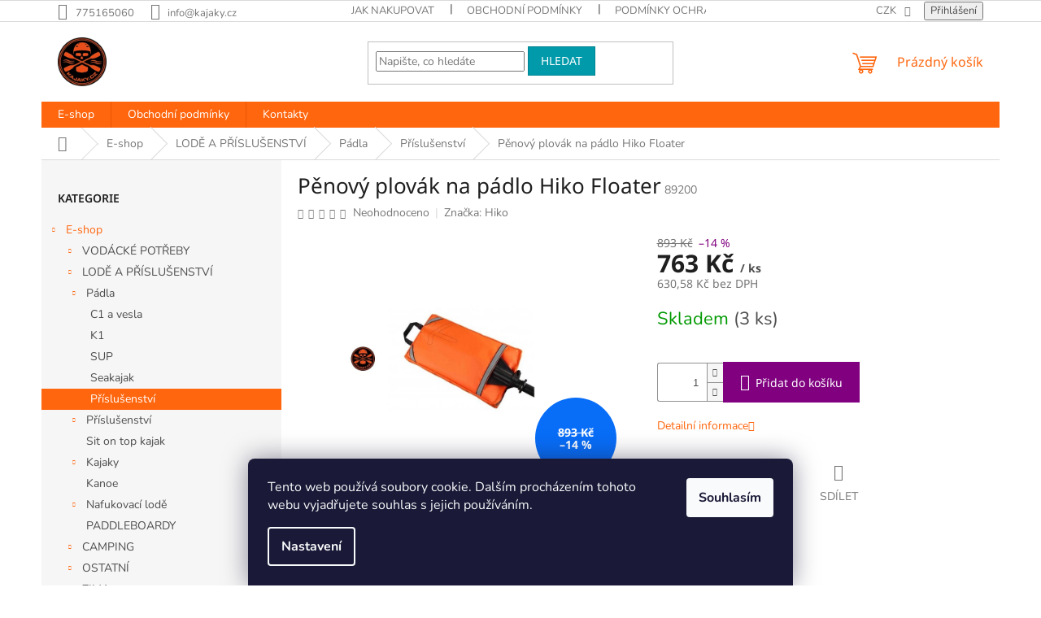

--- FILE ---
content_type: text/html; charset=utf-8
request_url: https://www.kajaky.cz/prislusenstvi-3/penovy-plovak-na-padlo-hiko/
body_size: 23791
content:
<!doctype html><html lang="cs" dir="ltr" class="header-background-light external-fonts-loaded"><head><meta charset="utf-8" /><meta name="viewport" content="width=device-width,initial-scale=1" /><title>Pěnový plovák na pádlo Hiko Floater - kajaky.cz</title><link rel="preconnect" href="https://cdn.myshoptet.com" /><link rel="dns-prefetch" href="https://cdn.myshoptet.com" /><link rel="preload" href="https://cdn.myshoptet.com/prj/dist/master/cms/libs/jquery/jquery-1.11.3.min.js" as="script" /><link href="https://cdn.myshoptet.com/prj/dist/master/cms/templates/frontend_templates/shared/css/font-face/nunito.css" rel="stylesheet"><link href="https://cdn.myshoptet.com/prj/dist/master/cms/templates/frontend_templates/shared/css/font-face/noto-sans.css" rel="stylesheet"><link href="https://cdn.myshoptet.com/prj/dist/master/shop/dist/font-shoptet-11.css.62c94c7785ff2cea73b2.css" rel="stylesheet"><script>
dataLayer = [];
dataLayer.push({'shoptet' : {
    "pageId": 911,
    "pageType": "productDetail",
    "currency": "CZK",
    "currencyInfo": {
        "decimalSeparator": ",",
        "exchangeRate": 1,
        "priceDecimalPlaces": 2,
        "symbol": "K\u010d",
        "symbolLeft": 0,
        "thousandSeparator": " "
    },
    "language": "cs",
    "projectId": 319240,
    "product": {
        "id": 4646,
        "guid": "6268b5b6-0492-11ea-82a6-0cc47a6c9c84",
        "hasVariants": false,
        "codes": [
            {
                "code": 89200,
                "quantity": "3",
                "stocks": [
                    {
                        "id": "ext",
                        "quantity": "3"
                    }
                ]
            }
        ],
        "code": "89200",
        "name": "P\u011bnov\u00fd plov\u00e1k na p\u00e1dlo Hiko Floater",
        "appendix": "",
        "weight": "0",
        "manufacturer": "Hiko",
        "manufacturerGuid": "1EF53332415266568499DA0BA3DED3EE",
        "currentCategory": "E-shop | LOD\u011a A P\u0158\u00cdSLU\u0160ENSTV\u00cd | P\u00e1dla | P\u0159\u00edslu\u0161enstv\u00ed",
        "currentCategoryGuid": "26dc9715-0492-11ea-ac23-ac1f6b0076ec",
        "defaultCategory": "E-shop | LOD\u011a A P\u0158\u00cdSLU\u0160ENSTV\u00cd | P\u00e1dla | P\u0159\u00edslu\u0161enstv\u00ed",
        "defaultCategoryGuid": "26dc9715-0492-11ea-ac23-ac1f6b0076ec",
        "currency": "CZK",
        "priceWithVat": 763
    },
    "stocks": [
        {
            "id": "ext",
            "title": "Sklad",
            "isDeliveryPoint": 0,
            "visibleOnEshop": 1
        }
    ],
    "cartInfo": {
        "id": null,
        "freeShipping": false,
        "freeShippingFrom": null,
        "leftToFreeGift": {
            "formattedPrice": "0 K\u010d",
            "priceLeft": 0
        },
        "freeGift": false,
        "leftToFreeShipping": {
            "priceLeft": null,
            "dependOnRegion": null,
            "formattedPrice": null
        },
        "discountCoupon": [],
        "getNoBillingShippingPrice": {
            "withoutVat": 0,
            "vat": 0,
            "withVat": 0
        },
        "cartItems": [],
        "taxMode": "ORDINARY"
    },
    "cart": [],
    "customer": {
        "priceRatio": 1,
        "priceListId": 1,
        "groupId": null,
        "registered": false,
        "mainAccount": false
    }
}});
dataLayer.push({'cookie_consent' : {
    "marketing": "denied",
    "analytics": "denied"
}});
document.addEventListener('DOMContentLoaded', function() {
    shoptet.consent.onAccept(function(agreements) {
        if (agreements.length == 0) {
            return;
        }
        dataLayer.push({
            'cookie_consent' : {
                'marketing' : (agreements.includes(shoptet.config.cookiesConsentOptPersonalisation)
                    ? 'granted' : 'denied'),
                'analytics': (agreements.includes(shoptet.config.cookiesConsentOptAnalytics)
                    ? 'granted' : 'denied')
            },
            'event': 'cookie_consent'
        });
    });
});
</script>
<meta property="og:type" content="website"><meta property="og:site_name" content="kajaky.cz"><meta property="og:url" content="https://www.kajaky.cz/prislusenstvi-3/penovy-plovak-na-padlo-hiko/"><meta property="og:title" content="Pěnový plovák na pádlo Hiko Floater - kajaky.cz"><meta name="author" content="kajaky.cz"><meta name="web_author" content="Shoptet.cz"><meta name="dcterms.rightsHolder" content="www.kajaky.cz"><meta name="robots" content="index,follow"><meta property="og:image" content="https://cdn.myshoptet.com/usr/www.kajaky.cz/user/shop/big/4646_penovy-plovak-na-padlo-hiko-floater.jpg?5f64cfdd"><meta property="og:description" content="Pěnový plovák na pádlo Hiko Floater. "><meta name="description" content="Pěnový plovák na pádlo Hiko Floater. "><meta name="google-site-verification" content='<meta name="google-site-verification" content="uKemT2s7RJHFUoikRd5FZ-Au-pgJXF5Y94wNl5nkXc4" />'><meta property="product:price:amount" content="763"><meta property="product:price:currency" content="CZK"><style>:root {--color-primary: #ff660e;--color-primary-h: 22;--color-primary-s: 100%;--color-primary-l: 53%;--color-primary-hover: #ff5100;--color-primary-hover-h: 19;--color-primary-hover-s: 100%;--color-primary-hover-l: 50%;--color-secondary: #800080;--color-secondary-h: 300;--color-secondary-s: 100%;--color-secondary-l: 25%;--color-secondary-hover: #690063;--color-secondary-hover-h: 303;--color-secondary-hover-s: 100%;--color-secondary-hover-l: 21%;--color-tertiary: #009aab;--color-tertiary-h: 186;--color-tertiary-s: 100%;--color-tertiary-l: 34%;--color-tertiary-hover: #008391;--color-tertiary-hover-h: 186;--color-tertiary-hover-s: 100%;--color-tertiary-hover-l: 28%;--color-header-background: #ffffff;--template-font: "Nunito";--template-headings-font: "Noto Sans";--header-background-url: none;--cookies-notice-background: #1A1937;--cookies-notice-color: #F8FAFB;--cookies-notice-button-hover: #f5f5f5;--cookies-notice-link-hover: #27263f;--templates-update-management-preview-mode-content: "Náhled aktualizací šablony je aktivní pro váš prohlížeč."}</style>
    
    <link href="https://cdn.myshoptet.com/prj/dist/master/shop/dist/main-11.less.5a24dcbbdabfd189c152.css" rel="stylesheet" />
                <link href="https://cdn.myshoptet.com/prj/dist/master/shop/dist/mobile-header-v1-11.less.1ee105d41b5f713c21aa.css" rel="stylesheet" />
    
    <script>var shoptet = shoptet || {};</script>
    <script src="https://cdn.myshoptet.com/prj/dist/master/shop/dist/main-3g-header.js.27c4444ba5dd6be3416d.js"></script>
<!-- User include --><!-- project html code header -->
<script src="https://eu1-config.doofinder.com/2.x/17e4aab6-4b57-418d-82c0-5ada08a7a945.js" async></script>	
<!-- /User include --><link rel="shortcut icon" href="/favicon.ico" type="image/x-icon" /><link rel="canonical" href="https://www.kajaky.cz/prislusenstvi-3/penovy-plovak-na-padlo-hiko/" /></head><body class="desktop id-911 in-prislusenstvi-3 template-11 type-product type-detail multiple-columns-body columns-3 ums_forms_redesign--off ums_a11y_category_page--on ums_discussion_rating_forms--off ums_flags_display_unification--on ums_a11y_login--on mobile-header-version-1"><noscript>
    <style>
        #header {
            padding-top: 0;
            position: relative !important;
            top: 0;
        }
        .header-navigation {
            position: relative !important;
        }
        .overall-wrapper {
            margin: 0 !important;
        }
        body:not(.ready) {
            visibility: visible !important;
        }
    </style>
    <div class="no-javascript">
        <div class="no-javascript__title">Musíte změnit nastavení vašeho prohlížeče</div>
        <div class="no-javascript__text">Podívejte se na: <a href="https://www.google.com/support/bin/answer.py?answer=23852">Jak povolit JavaScript ve vašem prohlížeči</a>.</div>
        <div class="no-javascript__text">Pokud používáte software na blokování reklam, může být nutné povolit JavaScript z této stránky.</div>
        <div class="no-javascript__text">Děkujeme.</div>
    </div>
</noscript>

        <div id="fb-root"></div>
        <script>
            window.fbAsyncInit = function() {
                FB.init({
                    autoLogAppEvents : true,
                    xfbml            : true,
                    version          : 'v24.0'
                });
            };
        </script>
        <script async defer crossorigin="anonymous" src="https://connect.facebook.net/cs_CZ/sdk.js#xfbml=1&version=v24.0"></script>    <div class="siteCookies siteCookies--bottom siteCookies--dark js-siteCookies" role="dialog" data-testid="cookiesPopup" data-nosnippet>
        <div class="siteCookies__form">
            <div class="siteCookies__content">
                <div class="siteCookies__text">
                    Tento web používá soubory cookie. Dalším procházením tohoto webu vyjadřujete souhlas s jejich používáním.
                </div>
                <p class="siteCookies__links">
                    <button class="siteCookies__link js-cookies-settings" aria-label="Nastavení cookies" data-testid="cookiesSettings">Nastavení</button>
                </p>
            </div>
            <div class="siteCookies__buttonWrap">
                                <button class="siteCookies__button js-cookiesConsentSubmit" value="all" aria-label="Přijmout cookies" data-testid="buttonCookiesAccept">Souhlasím</button>
            </div>
        </div>
        <script>
            document.addEventListener("DOMContentLoaded", () => {
                const siteCookies = document.querySelector('.js-siteCookies');
                document.addEventListener("scroll", shoptet.common.throttle(() => {
                    const st = document.documentElement.scrollTop;
                    if (st > 1) {
                        siteCookies.classList.add('siteCookies--scrolled');
                    } else {
                        siteCookies.classList.remove('siteCookies--scrolled');
                    }
                }, 100));
            });
        </script>
    </div>
<a href="#content" class="skip-link sr-only">Přejít na obsah</a><div class="overall-wrapper"><div class="user-action"><div class="container">
    <div class="user-action-in">
                    <div id="login" class="user-action-login popup-widget login-widget" role="dialog" aria-labelledby="loginHeading">
        <div class="popup-widget-inner">
                            <h2 id="loginHeading">Přihlášení k vašemu účtu</h2><div id="customerLogin"><form action="/action/Customer/Login/" method="post" id="formLoginIncluded" class="csrf-enabled formLogin" data-testid="formLogin"><input type="hidden" name="referer" value="" /><div class="form-group"><div class="input-wrapper email js-validated-element-wrapper no-label"><input type="email" name="email" class="form-control" autofocus placeholder="E-mailová adresa (např. jan@novak.cz)" data-testid="inputEmail" autocomplete="email" required /></div></div><div class="form-group"><div class="input-wrapper password js-validated-element-wrapper no-label"><input type="password" name="password" class="form-control" placeholder="Heslo" data-testid="inputPassword" autocomplete="current-password" required /><span class="no-display">Nemůžete vyplnit toto pole</span><input type="text" name="surname" value="" class="no-display" /></div></div><div class="form-group"><div class="login-wrapper"><button type="submit" class="btn btn-secondary btn-text btn-login" data-testid="buttonSubmit">Přihlásit se</button><div class="password-helper"><a href="/registrace/" data-testid="signup" rel="nofollow">Nová registrace</a><a href="/klient/zapomenute-heslo/" rel="nofollow">Zapomenuté heslo</a></div></div></div></form>
</div>                    </div>
    </div>

                            <div id="cart-widget" class="user-action-cart popup-widget cart-widget loader-wrapper" data-testid="popupCartWidget" role="dialog" aria-hidden="true">
    <div class="popup-widget-inner cart-widget-inner place-cart-here">
        <div class="loader-overlay">
            <div class="loader"></div>
        </div>
    </div>

    <div class="cart-widget-button">
        <a href="/kosik/" class="btn btn-conversion" id="continue-order-button" rel="nofollow" data-testid="buttonNextStep">Pokračovat do košíku</a>
    </div>
</div>
            </div>
</div>
</div><div class="top-navigation-bar" data-testid="topNavigationBar">

    <div class="container">

        <div class="top-navigation-contacts">
            <strong>Zákaznická podpora:</strong><a href="tel:775165060" class="project-phone" aria-label="Zavolat na 775165060" data-testid="contactboxPhone"><span>775165060</span></a><a href="mailto:info@kajaky.cz" class="project-email" data-testid="contactboxEmail"><span>info@kajaky.cz</span></a>        </div>

                            <div class="top-navigation-menu">
                <div class="top-navigation-menu-trigger"></div>
                <ul class="top-navigation-bar-menu">
                                            <li class="top-navigation-menu-item-27">
                            <a href="/jak-nakupovat/">Jak nakupovat</a>
                        </li>
                                            <li class="top-navigation-menu-item-39">
                            <a href="/obchodni-podminky/">Obchodní podmínky</a>
                        </li>
                                            <li class="top-navigation-menu-item-691">
                            <a href="/podminky-ochrany-osobnich-udaju/">Podmínky ochrany osobních údajů </a>
                        </li>
                                    </ul>
                <ul class="top-navigation-bar-menu-helper"></ul>
            </div>
        
        <div class="top-navigation-tools">
            <div class="responsive-tools">
                <a href="#" class="toggle-window" data-target="search" aria-label="Hledat" data-testid="linkSearchIcon"></a>
                                                            <a href="#" class="toggle-window" data-target="login"></a>
                                                    <a href="#" class="toggle-window" data-target="navigation" aria-label="Menu" data-testid="hamburgerMenu"></a>
            </div>
                <div class="dropdown">
        <span>Ceny v:</span>
        <button id="topNavigationDropdown" type="button" data-toggle="dropdown" aria-haspopup="true" aria-expanded="false">
            CZK
            <span class="caret"></span>
        </button>
        <ul class="dropdown-menu" aria-labelledby="topNavigationDropdown"><li><a href="/action/Currency/changeCurrency/?currencyCode=CZK" rel="nofollow">CZK</a></li><li><a href="/action/Currency/changeCurrency/?currencyCode=EUR" rel="nofollow">EUR</a></li></ul>
    </div>
            <button class="top-nav-button top-nav-button-login toggle-window" type="button" data-target="login" aria-haspopup="dialog" aria-controls="login" aria-expanded="false" data-testid="signin"><span>Přihlášení</span></button>        </div>

    </div>

</div>
<header id="header"><div class="container navigation-wrapper">
    <div class="header-top">
        <div class="site-name-wrapper">
            <div class="site-name"><a href="/" data-testid="linkWebsiteLogo"><img src="https://cdn.myshoptet.com/usr/www.kajaky.cz/user/logos/logo-kajaky-1.png" alt="kajaky.cz" fetchpriority="low" /></a></div>        </div>
        <div class="search" itemscope itemtype="https://schema.org/WebSite">
            <meta itemprop="headline" content="Příslušenství"/><meta itemprop="url" content="https://www.kajaky.cz"/><meta itemprop="text" content="Pěnový plovák na pádlo Hiko Floater. "/>            <form action="/action/ProductSearch/prepareString/" method="post"
    id="formSearchForm" class="search-form compact-form js-search-main"
    itemprop="potentialAction" itemscope itemtype="https://schema.org/SearchAction" data-testid="searchForm">
    <fieldset>
        <meta itemprop="target"
            content="https://www.kajaky.cz/vyhledavani/?string={string}"/>
        <input type="hidden" name="language" value="cs"/>
        
            
<input
    type="search"
    name="string"
        class="query-input form-control search-input js-search-input"
    placeholder="Napište, co hledáte"
    autocomplete="off"
    required
    itemprop="query-input"
    aria-label="Vyhledávání"
    data-testid="searchInput"
>
            <button type="submit" class="btn btn-default" data-testid="searchBtn">Hledat</button>
        
    </fieldset>
</form>
        </div>
        <div class="navigation-buttons">
                
    <a href="/kosik/" class="btn btn-icon toggle-window cart-count" data-target="cart" data-hover="true" data-redirect="true" data-testid="headerCart" rel="nofollow" aria-haspopup="dialog" aria-expanded="false" aria-controls="cart-widget">
        
                <span class="sr-only">Nákupní košík</span>
        
            <span class="cart-price visible-lg-inline-block" data-testid="headerCartPrice">
                                    Prázdný košík                            </span>
        
    
            </a>
        </div>
    </div>
    <nav id="navigation" aria-label="Hlavní menu" data-collapsible="true"><div class="navigation-in menu"><ul class="menu-level-1" role="menubar" data-testid="headerMenuItems"><li class="menu-item-704 ext" role="none"><a href="/e-shop/" data-testid="headerMenuItem" role="menuitem" aria-haspopup="true" aria-expanded="false"><b>E-shop</b><span class="submenu-arrow"></span></a><ul class="menu-level-2" aria-label="E-shop" tabindex="-1" role="menu"><li class="menu-item-707 has-third-level" role="none"><a href="/vodacke-potreby-2/" class="menu-image" data-testid="headerMenuItem" tabindex="-1" aria-hidden="true"><img src="data:image/svg+xml,%3Csvg%20width%3D%22140%22%20height%3D%22100%22%20xmlns%3D%22http%3A%2F%2Fwww.w3.org%2F2000%2Fsvg%22%3E%3C%2Fsvg%3E" alt="" aria-hidden="true" width="140" height="100"  data-src="https://cdn.myshoptet.com/usr/www.kajaky.cz/user/categories/thumb/bunda.jpg" fetchpriority="low" /></a><div><a href="/vodacke-potreby-2/" data-testid="headerMenuItem" role="menuitem"><span>VODÁCKÉ POTŘEBY</span></a>
                                                    <ul class="menu-level-3" role="menu">
                                                                    <li class="menu-item-725" role="none">
                                        <a href="/bundy-a-kalhoty/" data-testid="headerMenuItem" role="menuitem">
                                            Bundy a kalhoty</a>,                                    </li>
                                                                    <li class="menu-item-929" role="none">
                                        <a href="/suche-obleky/" data-testid="headerMenuItem" role="menuitem">
                                            Suché obleky</a>,                                    </li>
                                                                    <li class="menu-item-902" role="none">
                                        <a href="/funkcni-pradlo/" data-testid="headerMenuItem" role="menuitem">
                                            Funkční prádlo</a>,                                    </li>
                                                                    <li class="menu-item-731" role="none">
                                        <a href="/neopreny/" data-testid="headerMenuItem" role="menuitem">
                                            Neopreny</a>,                                    </li>
                                                                    <li class="menu-item-734" role="none">
                                        <a href="/boty-a-ponozky/" data-testid="headerMenuItem" role="menuitem">
                                            Boty a ponožky</a>,                                    </li>
                                                                    <li class="menu-item-761" role="none">
                                        <a href="/tricka-a-mikiny/" data-testid="headerMenuItem" role="menuitem">
                                            Trička a mikiny</a>,                                    </li>
                                                                    <li class="menu-item-791" role="none">
                                        <a href="/rukavice-a-pytliky/" data-testid="headerMenuItem" role="menuitem">
                                            Rukavice a pytlíky</a>,                                    </li>
                                                                    <li class="menu-item-794" role="none">
                                        <a href="/zachranne-systemy/" data-testid="headerMenuItem" role="menuitem">
                                            Záchranné systémy</a>,                                    </li>
                                                                    <li class="menu-item-803" role="none">
                                        <a href="/plovaci-vesty/" data-testid="headerMenuItem" role="menuitem">
                                            Plovací vesty</a>,                                    </li>
                                                                    <li class="menu-item-806" role="none">
                                        <a href="/helmy-a-cepice/" data-testid="headerMenuItem" role="menuitem">
                                            Helmy a čepice</a>,                                    </li>
                                                                    <li class="menu-item-818" role="none">
                                        <a href="/vaky-a-pytle/" data-testid="headerMenuItem" role="menuitem">
                                            Vaky a pytle</a>,                                    </li>
                                                                    <li class="menu-item-869" role="none">
                                        <a href="/vodacke-doplnky/" data-testid="headerMenuItem" role="menuitem">
                                            Vodácké doplňky</a>,                                    </li>
                                                                    <li class="menu-item-995" role="none">
                                        <a href="/chranice/" data-testid="headerMenuItem" role="menuitem">
                                            Chrániče</a>                                    </li>
                                                            </ul>
                        </div></li><li class="menu-item-749 has-third-level" role="none"><a href="/lode-a-prislusenstvi-2/" class="menu-image" data-testid="headerMenuItem" tabindex="-1" aria-hidden="true"><img src="data:image/svg+xml,%3Csvg%20width%3D%22140%22%20height%3D%22100%22%20xmlns%3D%22http%3A%2F%2Fwww.w3.org%2F2000%2Fsvg%22%3E%3C%2Fsvg%3E" alt="" aria-hidden="true" width="140" height="100"  data-src="https://cdn.myshoptet.com/usr/www.kajaky.cz/user/categories/thumb/16216016-single-person-sitting-in-kayak.jpg" fetchpriority="low" /></a><div><a href="/lode-a-prislusenstvi-2/" data-testid="headerMenuItem" role="menuitem"><span>LODĚ A PŘÍSLUŠENSTVÍ</span></a>
                                                    <ul class="menu-level-3" role="menu">
                                                                    <li class="menu-item-710" role="none">
                                        <a href="/padla/" data-testid="headerMenuItem" role="menuitem">
                                            Pádla</a>,                                    </li>
                                                                    <li class="menu-item-785" role="none">
                                        <a href="/prislusenstvi/" data-testid="headerMenuItem" role="menuitem">
                                            Příslušenství</a>,                                    </li>
                                                                    <li class="menu-item-1127" role="none">
                                        <a href="/sit-on-top-kajak/" data-testid="headerMenuItem" role="menuitem">
                                            Sit on top kajak</a>,                                    </li>
                                                                    <li class="menu-item-830" role="none">
                                        <a href="/kajaky-2/" data-testid="headerMenuItem" role="menuitem">
                                            Kajaky</a>,                                    </li>
                                                                    <li class="menu-item-890" role="none">
                                        <a href="/kanoe-2/" data-testid="headerMenuItem" role="menuitem">
                                            Kanoe</a>,                                    </li>
                                                                    <li class="menu-item-752" role="none">
                                        <a href="/nafukovaci-lode/" data-testid="headerMenuItem" role="menuitem">
                                            Nafukovací lodě</a>,                                    </li>
                                                                    <li class="menu-item-956" role="none">
                                        <a href="/paddleboardy/" data-testid="headerMenuItem" role="menuitem">
                                            PADDLEBOARDY</a>                                    </li>
                                                            </ul>
                        </div></li><li class="menu-item-716 has-third-level" role="none"><a href="/camping/" class="menu-image" data-testid="headerMenuItem" tabindex="-1" aria-hidden="true"><img src="data:image/svg+xml,%3Csvg%20width%3D%22140%22%20height%3D%22100%22%20xmlns%3D%22http%3A%2F%2Fwww.w3.org%2F2000%2Fsvg%22%3E%3C%2Fsvg%3E" alt="" aria-hidden="true" width="140" height="100"  data-src="https://cdn.myshoptet.com/usr/www.kajaky.cz/user/categories/thumb/13581-218-218.jpg" fetchpriority="low" /></a><div><a href="/camping/" data-testid="headerMenuItem" role="menuitem"><span>CAMPING</span></a>
                                                    <ul class="menu-level-3" role="menu">
                                                                    <li class="menu-item-719" role="none">
                                        <a href="/vareni/" data-testid="headerMenuItem" role="menuitem">
                                            Vaření</a>,                                    </li>
                                                                    <li class="menu-item-773" role="none">
                                        <a href="/stany/" data-testid="headerMenuItem" role="menuitem">
                                            Stany</a>,                                    </li>
                                                                    <li class="menu-item-779" role="none">
                                        <a href="/spaci-pytle-a-karimatky/" data-testid="headerMenuItem" role="menuitem">
                                            Spací pytle a karimatky</a>,                                    </li>
                                                                    <li class="menu-item-842" role="none">
                                        <a href="/nabytek/" data-testid="headerMenuItem" role="menuitem">
                                            Nábytek</a>,                                    </li>
                                                                    <li class="menu-item-860" role="none">
                                        <a href="/batohy/" data-testid="headerMenuItem" role="menuitem">
                                            Batohy</a>,                                    </li>
                                                                    <li class="menu-item-914" role="none">
                                        <a href="/lampy-a-svitilny/" data-testid="headerMenuItem" role="menuitem">
                                            Lampy a svítilny</a>,                                    </li>
                                                                    <li class="menu-item-953" role="none">
                                        <a href="/chemicke-wc/" data-testid="headerMenuItem" role="menuitem">
                                            Chemické WC</a>,                                    </li>
                                                                    <li class="menu-item-983" role="none">
                                        <a href="/strava/" data-testid="headerMenuItem" role="menuitem">
                                            Strava</a>,                                    </li>
                                                                    <li class="menu-item-989" role="none">
                                        <a href="/zabezpeceni/" data-testid="headerMenuItem" role="menuitem">
                                            Zabezpečení</a>                                    </li>
                                                            </ul>
                        </div></li><li class="menu-item-743 has-third-level" role="none"><a href="/ostatni/" class="menu-image" data-testid="headerMenuItem" tabindex="-1" aria-hidden="true"><img src="data:image/svg+xml,%3Csvg%20width%3D%22140%22%20height%3D%22100%22%20xmlns%3D%22http%3A%2F%2Fwww.w3.org%2F2000%2Fsvg%22%3E%3C%2Fsvg%3E" alt="" aria-hidden="true" width="140" height="100"  data-src="https://cdn.myshoptet.com/usr/www.kajaky.cz/user/categories/thumb/4667_klicenka-dama-v-plavkach.jpg" fetchpriority="low" /></a><div><a href="/ostatni/" data-testid="headerMenuItem" role="menuitem"><span>OSTATNÍ</span></a>
                                                    <ul class="menu-level-3" role="menu">
                                                                    <li class="menu-item-746" role="none">
                                        <a href="/opravarsky-material/" data-testid="headerMenuItem" role="menuitem">
                                            Opravářský materiál</a>,                                    </li>
                                                                    <li class="menu-item-824" role="none">
                                        <a href="/knihy--mapy--dvd/" data-testid="headerMenuItem" role="menuitem">
                                            Knihy, mapy, DVD</a>,                                    </li>
                                                                    <li class="menu-item-836" role="none">
                                        <a href="/foto-a-video/" data-testid="headerMenuItem" role="menuitem">
                                            Foto a video</a>,                                    </li>
                                                                    <li class="menu-item-851" role="none">
                                        <a href="/darky/" data-testid="headerMenuItem" role="menuitem">
                                            Dárky</a>,                                    </li>
                                                                    <li class="menu-item-920" role="none">
                                        <a href="/plavani-a-potapeni/" data-testid="headerMenuItem" role="menuitem">
                                            Plavání a potápění</a>,                                    </li>
                                                                    <li class="menu-item-971" role="none">
                                        <a href="/darkove-poukazy/" data-testid="headerMenuItem" role="menuitem">
                                            Dárkové poukazy</a>,                                    </li>
                                                                    <li class="menu-item-998" role="none">
                                        <a href="/alpenverein/" data-testid="headerMenuItem" role="menuitem">
                                            Alpenverein</a>                                    </li>
                                                            </ul>
                        </div></li><li class="menu-item-959 has-third-level" role="none"><a href="/zima/" class="menu-image" data-testid="headerMenuItem" tabindex="-1" aria-hidden="true"><img src="data:image/svg+xml,%3Csvg%20width%3D%22140%22%20height%3D%22100%22%20xmlns%3D%22http%3A%2F%2Fwww.w3.org%2F2000%2Fsvg%22%3E%3C%2Fsvg%3E" alt="" aria-hidden="true" width="140" height="100"  data-src="https://cdn.myshoptet.com/usr/www.kajaky.cz/user/categories/thumb/tatry-644911_960_720.jpg" fetchpriority="low" /></a><div><a href="/zima/" data-testid="headerMenuItem" role="menuitem"><span>ZIMA</span></a>
                                                    <ul class="menu-level-3" role="menu">
                                                                    <li class="menu-item-962" role="none">
                                        <a href="/sneznice-a-nesmeky/" data-testid="headerMenuItem" role="menuitem">
                                            Sněžnice a nesmeky</a>                                    </li>
                                                            </ul>
                        </div></li><li class="menu-item-1013" role="none"><a href="/akcni-nabidky/" class="menu-image" data-testid="headerMenuItem" tabindex="-1" aria-hidden="true"><img src="data:image/svg+xml,%3Csvg%20width%3D%22140%22%20height%3D%22100%22%20xmlns%3D%22http%3A%2F%2Fwww.w3.org%2F2000%2Fsvg%22%3E%3C%2Fsvg%3E" alt="" aria-hidden="true" width="140" height="100"  data-src="https://cdn.myshoptet.com/usr/www.kajaky.cz/user/categories/thumb/akce_32909_plzensko_h.jpg" fetchpriority="low" /></a><div><a href="/akcni-nabidky/" data-testid="headerMenuItem" role="menuitem"><span>Akční nabídky</span></a>
                        </div></li><li class="menu-item-1031" role="none"><a href="/kurzy/" class="menu-image" data-testid="headerMenuItem" tabindex="-1" aria-hidden="true"><img src="data:image/svg+xml,%3Csvg%20width%3D%22140%22%20height%3D%22100%22%20xmlns%3D%22http%3A%2F%2Fwww.w3.org%2F2000%2Fsvg%22%3E%3C%2Fsvg%3E" alt="" aria-hidden="true" width="140" height="100"  data-src="https://cdn.myshoptet.com/usr/www.kajaky.cz/user/categories/thumb/4052_kajakarska-skola-2019-otevreny-kurz.jpg" fetchpriority="low" /></a><div><a href="/kurzy/" data-testid="headerMenuItem" role="menuitem"><span>KURZY</span></a>
                        </div></li><li class="menu-item-1034 has-third-level" role="none"><a href="/bazar/" class="menu-image" data-testid="headerMenuItem" tabindex="-1" aria-hidden="true"><img src="data:image/svg+xml,%3Csvg%20width%3D%22140%22%20height%3D%22100%22%20xmlns%3D%22http%3A%2F%2Fwww.w3.org%2F2000%2Fsvg%22%3E%3C%2Fsvg%3E" alt="" aria-hidden="true" width="140" height="100"  data-src="https://cdn.myshoptet.com/usr/www.kajaky.cz/user/categories/thumb/bazar.jpg" fetchpriority="low" /></a><div><a href="/bazar/" data-testid="headerMenuItem" role="menuitem"><span>BAZAR</span></a>
                                                    <ul class="menu-level-3" role="menu">
                                                                    <li class="menu-item-1037" role="none">
                                        <a href="/obleceni/" data-testid="headerMenuItem" role="menuitem">
                                            Oblečení</a>,                                    </li>
                                                                    <li class="menu-item-1058" role="none">
                                        <a href="/padla-a-helmy/" data-testid="headerMenuItem" role="menuitem">
                                            Pádla a helmy</a>,                                    </li>
                                                                    <li class="menu-item-1064" role="none">
                                        <a href="/lode/" data-testid="headerMenuItem" role="menuitem">
                                            Lodě</a>                                    </li>
                                                            </ul>
                        </div></li><li class="menu-item-1043 has-third-level" role="none"><a href="/pujcovna/" class="menu-image" data-testid="headerMenuItem" tabindex="-1" aria-hidden="true"><img src="data:image/svg+xml,%3Csvg%20width%3D%22140%22%20height%3D%22100%22%20xmlns%3D%22http%3A%2F%2Fwww.w3.org%2F2000%2Fsvg%22%3E%3C%2Fsvg%3E" alt="" aria-hidden="true" width="140" height="100"  data-src="https://cdn.myshoptet.com/usr/www.kajaky.cz/user/categories/thumb/rent.jpg" fetchpriority="low" /></a><div><a href="/pujcovna/" data-testid="headerMenuItem" role="menuitem"><span>PŮJČOVNA</span></a>
                                                    <ul class="menu-level-3" role="menu">
                                                                    <li class="menu-item-1046" role="none">
                                        <a href="/vybaveni/" data-testid="headerMenuItem" role="menuitem">
                                            Vybavení</a>,                                    </li>
                                                                    <li class="menu-item-1049" role="none">
                                        <a href="/padla-2/" data-testid="headerMenuItem" role="menuitem">
                                            Pádla</a>,                                    </li>
                                                                    <li class="menu-item-1052" role="none">
                                        <a href="/kanoe-a-rafty/" data-testid="headerMenuItem" role="menuitem">
                                            Kanoe a rafty</a>,                                    </li>
                                                                    <li class="menu-item-1055" role="none">
                                        <a href="/seakajaky/" data-testid="headerMenuItem" role="menuitem">
                                            Seakajaky</a>,                                    </li>
                                                                    <li class="menu-item-1073" role="none">
                                        <a href="/kajaky-4/" data-testid="headerMenuItem" role="menuitem">
                                            Kajaky</a>,                                    </li>
                                                                    <li class="menu-item-1148" role="none">
                                        <a href="/paddleboard/" data-testid="headerMenuItem" role="menuitem">
                                            PADDLEBOARD </a>                                    </li>
                                                            </ul>
                        </div></li><li class="menu-item-1097" role="none"><a href="/doprodej/" class="menu-image" data-testid="headerMenuItem" tabindex="-1" aria-hidden="true"><img src="data:image/svg+xml,%3Csvg%20width%3D%22140%22%20height%3D%22100%22%20xmlns%3D%22http%3A%2F%2Fwww.w3.org%2F2000%2Fsvg%22%3E%3C%2Fsvg%3E" alt="" aria-hidden="true" width="140" height="100"  data-src="https://cdn.myshoptet.com/usr/www.kajaky.cz/user/categories/thumb/doprodej_warp-sport__3388.jpg" fetchpriority="low" /></a><div><a href="/doprodej/" data-testid="headerMenuItem" role="menuitem"><span>Doprodej</span></a>
                        </div></li></ul></li>
<li class="menu-item-39" role="none"><a href="/obchodni-podminky/" data-testid="headerMenuItem" role="menuitem" aria-expanded="false"><b>Obchodní podmínky</b></a></li>
<li class="menu-item-29" role="none"><a href="/kontakty/" target="blank" data-testid="headerMenuItem" role="menuitem" aria-expanded="false"><b>Kontakty</b></a></li>
</ul>
    <ul class="navigationActions" role="menu">
                    <li class="ext" role="none">
                <a href="#">
                                            <span>
                            <span>Měna</span>
                            <span>(CZK)</span>
                        </span>
                                        <span class="submenu-arrow"></span>
                </a>
                <ul class="navigationActions__submenu menu-level-2" role="menu">
                    <li role="none">
                                                    <ul role="menu">
                                                                    <li class="navigationActions__submenu__item navigationActions__submenu__item--active" role="none">
                                        <a href="/action/Currency/changeCurrency/?currencyCode=CZK" rel="nofollow" role="menuitem">CZK</a>
                                    </li>
                                                                    <li class="navigationActions__submenu__item" role="none">
                                        <a href="/action/Currency/changeCurrency/?currencyCode=EUR" rel="nofollow" role="menuitem">EUR</a>
                                    </li>
                                                            </ul>
                                                                    </li>
                </ul>
            </li>
                            <li role="none">
                                    <a href="/login/?backTo=%2Fprislusenstvi-3%2Fpenovy-plovak-na-padlo-hiko%2F" rel="nofollow" data-testid="signin" role="menuitem"><span>Přihlášení</span></a>
                            </li>
                        </ul>
</div><span class="navigation-close"></span></nav><div class="menu-helper" data-testid="hamburgerMenu"><span>Více</span></div>
</div></header><!-- / header -->


                    <div class="container breadcrumbs-wrapper">
            <div class="breadcrumbs navigation-home-icon-wrapper" itemscope itemtype="https://schema.org/BreadcrumbList">
                                                                            <span id="navigation-first" data-basetitle="kajaky.cz" itemprop="itemListElement" itemscope itemtype="https://schema.org/ListItem">
                <a href="/" itemprop="item" class="navigation-home-icon"><span class="sr-only" itemprop="name">Domů</span></a>
                <span class="navigation-bullet">/</span>
                <meta itemprop="position" content="1" />
            </span>
                                <span id="navigation-1" itemprop="itemListElement" itemscope itemtype="https://schema.org/ListItem">
                <a href="/e-shop/" itemprop="item" data-testid="breadcrumbsSecondLevel"><span itemprop="name">E-shop</span></a>
                <span class="navigation-bullet">/</span>
                <meta itemprop="position" content="2" />
            </span>
                                <span id="navigation-2" itemprop="itemListElement" itemscope itemtype="https://schema.org/ListItem">
                <a href="/lode-a-prislusenstvi-2/" itemprop="item" data-testid="breadcrumbsSecondLevel"><span itemprop="name">LODĚ A PŘÍSLUŠENSTVÍ</span></a>
                <span class="navigation-bullet">/</span>
                <meta itemprop="position" content="3" />
            </span>
                                <span id="navigation-3" itemprop="itemListElement" itemscope itemtype="https://schema.org/ListItem">
                <a href="/padla/" itemprop="item" data-testid="breadcrumbsSecondLevel"><span itemprop="name">Pádla</span></a>
                <span class="navigation-bullet">/</span>
                <meta itemprop="position" content="4" />
            </span>
                                <span id="navigation-4" itemprop="itemListElement" itemscope itemtype="https://schema.org/ListItem">
                <a href="/prislusenstvi-3/" itemprop="item" data-testid="breadcrumbsSecondLevel"><span itemprop="name">Příslušenství</span></a>
                <span class="navigation-bullet">/</span>
                <meta itemprop="position" content="5" />
            </span>
                                            <span id="navigation-5" itemprop="itemListElement" itemscope itemtype="https://schema.org/ListItem" data-testid="breadcrumbsLastLevel">
                <meta itemprop="item" content="https://www.kajaky.cz/prislusenstvi-3/penovy-plovak-na-padlo-hiko/" />
                <meta itemprop="position" content="6" />
                <span itemprop="name" data-title="Pěnový plovák na pádlo Hiko Floater">Pěnový plovák na pádlo Hiko Floater <span class="appendix"></span></span>
            </span>
            </div>
        </div>
    
<div id="content-wrapper" class="container content-wrapper">
    
    <div class="content-wrapper-in">
                                                <aside class="sidebar sidebar-left"  data-testid="sidebarMenu">
                                                                                                <div class="sidebar-inner">
                                                                                                        <div class="box box-bg-variant box-categories">    <div class="skip-link__wrapper">
        <span id="categories-start" class="skip-link__target js-skip-link__target sr-only" tabindex="-1">&nbsp;</span>
        <a href="#categories-end" class="skip-link skip-link--start sr-only js-skip-link--start">Přeskočit kategorie</a>
    </div>

<h4>Kategorie</h4>


<div id="categories"><div class="categories cat-01 expandable active expanded" id="cat-704"><div class="topic child-active"><a href="/e-shop/">E-shop<span class="cat-trigger">&nbsp;</span></a></div>

                    <ul class=" active expanded">
                                        <li class="
                                 expandable                                 external">
                <a href="/vodacke-potreby-2/">
                    VODÁCKÉ POTŘEBY
                    <span class="cat-trigger">&nbsp;</span>                </a>
                                                            

    
                                                </li>
                                <li class="
                                 expandable                 expanded                ">
                <a href="/lode-a-prislusenstvi-2/">
                    LODĚ A PŘÍSLUŠENSTVÍ
                    <span class="cat-trigger">&nbsp;</span>                </a>
                                                            

                    <ul class=" active expanded">
                                        <li class="
                                 expandable                 expanded                ">
                <a href="/padla/">
                    Pádla
                    <span class="cat-trigger">&nbsp;</span>                </a>
                                                            

                    <ul class=" active expanded">
                                        <li >
                <a href="/c1-a-vesla/">
                    C1 a vesla
                                    </a>
                                                                </li>
                                <li >
                <a href="/k1/">
                    K1
                                    </a>
                                                                </li>
                                <li >
                <a href="/sup/">
                    SUP
                                    </a>
                                                                </li>
                                <li >
                <a href="/seakajak/">
                    Seakajak
                                    </a>
                                                                </li>
                                <li class="
                active                                                 ">
                <a href="/prislusenstvi-3/">
                    Příslušenství
                                    </a>
                                                                </li>
                </ul>
    
                                                </li>
                                <li class="
                                 expandable                                 external">
                <a href="/prislusenstvi/">
                    Příslušenství
                    <span class="cat-trigger">&nbsp;</span>                </a>
                                                            

    
                                                </li>
                                <li >
                <a href="/sit-on-top-kajak/">
                    Sit on top kajak
                                    </a>
                                                                </li>
                                <li class="
                                 expandable                                 external">
                <a href="/kajaky-2/">
                    Kajaky
                    <span class="cat-trigger">&nbsp;</span>                </a>
                                                            

    
                                                </li>
                                <li >
                <a href="/kanoe-2/">
                    Kanoe
                                    </a>
                                                                </li>
                                <li class="
                                 expandable                                 external">
                <a href="/nafukovaci-lode/">
                    Nafukovací lodě
                    <span class="cat-trigger">&nbsp;</span>                </a>
                                                            

    
                                                </li>
                                <li >
                <a href="/paddleboardy/">
                    PADDLEBOARDY
                                    </a>
                                                                </li>
                </ul>
    
                                                </li>
                                <li class="
                                 expandable                                 external">
                <a href="/camping/">
                    CAMPING
                    <span class="cat-trigger">&nbsp;</span>                </a>
                                                            

    
                                                </li>
                                <li class="
                                 expandable                                 external">
                <a href="/ostatni/">
                    OSTATNÍ
                    <span class="cat-trigger">&nbsp;</span>                </a>
                                                            

    
                                                </li>
                                <li class="
                                 expandable                                 external">
                <a href="/zima/">
                    ZIMA
                    <span class="cat-trigger">&nbsp;</span>                </a>
                                                            

    
                                                </li>
                                <li >
                <a href="/akcni-nabidky/">
                    Akční nabídky
                                    </a>
                                                                </li>
                                <li >
                <a href="/kurzy/">
                    KURZY
                                    </a>
                                                                </li>
                                <li class="
                                 expandable                                 external">
                <a href="/bazar/">
                    BAZAR
                    <span class="cat-trigger">&nbsp;</span>                </a>
                                                            

    
                                                </li>
                                <li class="
                                 expandable                                 external">
                <a href="/pujcovna/">
                    PŮJČOVNA
                    <span class="cat-trigger">&nbsp;</span>                </a>
                                                            

    
                                                </li>
                                <li >
                <a href="/doprodej/">
                    Doprodej
                                    </a>
                                                                </li>
                </ul>
    </div>        </div>

    <div class="skip-link__wrapper">
        <a href="#categories-start" class="skip-link skip-link--end sr-only js-skip-link--end" tabindex="-1" hidden>Přeskočit kategorie</a>
        <span id="categories-end" class="skip-link__target js-skip-link__target sr-only" tabindex="-1">&nbsp;</span>
    </div>
</div>
                                                                                                                                                                            <div class="box box-bg-default box-sm box-topProducts">        <div class="top-products-wrapper js-top10" >
        <h4><span>Top 10 produktů</span></h4>
        <ol class="top-products">
                            <li class="display-image">
                                            <a href="/divoka-voda-2/plovaci-vesta-hiko-guardian-3d/" class="top-products-image">
                            <img src="data:image/svg+xml,%3Csvg%20width%3D%22100%22%20height%3D%22100%22%20xmlns%3D%22http%3A%2F%2Fwww.w3.org%2F2000%2Fsvg%22%3E%3C%2Fsvg%3E" alt="guardian 2019 pfd (1)" width="100" height="100"  data-src="https://cdn.myshoptet.com/usr/www.kajaky.cz/user/shop/related/6722_guardian-2019-pfd--1.jpg?5f64cfdd" fetchpriority="low" />
                        </a>
                                        <a href="/divoka-voda-2/plovaci-vesta-hiko-guardian-3d/" class="top-products-content">
                        <span class="top-products-name">  Plovací vesta Hiko GUARDIAN 3D</span>
                        
                                                        <strong>
                                5 899 Kč
                                
    
                            </strong>
                                                    
                    </a>
                </li>
                            <li class="display-image">
                                            <a href="/bundy/vodacka-bunda-hiko-paladin-air4-x-dry-top/" class="top-products-image">
                            <img src="data:image/svg+xml,%3Csvg%20width%3D%22100%22%20height%3D%22100%22%20xmlns%3D%22http%3A%2F%2Fwww.w3.org%2F2000%2Fsvg%22%3E%3C%2Fsvg%3E" alt="paladin air4x dry top" width="100" height="100"  data-src="https://cdn.myshoptet.com/usr/www.kajaky.cz/user/shop/related/7568-1_paladin-air4x-dry-top.jpg?620e5e71" fetchpriority="low" />
                        </a>
                                        <a href="/bundy/vodacka-bunda-hiko-paladin-air4-x-dry-top/" class="top-products-content">
                        <span class="top-products-name">  Vodácká bunda Hiko PALADIN Air4.X Dry Top</span>
                        
                                                        <strong>
                                5 299 Kč
                                
    
                            </strong>
                                                    
                    </a>
                </li>
                            <li class="display-image">
                                            <a href="/neopreny/neoprenove-kalhoty-hiko-symbio/" class="top-products-image">
                            <img src="data:image/svg+xml,%3Csvg%20width%3D%22100%22%20height%3D%22100%22%20xmlns%3D%22http%3A%2F%2Fwww.w3.org%2F2000%2Fsvg%22%3E%3C%2Fsvg%3E" alt="Neoprenové kalhoty Hiko SYMBIO" width="100" height="100"  data-src="https://cdn.myshoptet.com/usr/www.kajaky.cz/user/shop/related/4487_neoprenove-kalhoty-hiko-symbio.jpg?5f64cfdd" fetchpriority="low" />
                        </a>
                                        <a href="/neopreny/neoprenove-kalhoty-hiko-symbio/" class="top-products-content">
                        <span class="top-products-name">  Neoprenové kalhoty Hiko SYMBIO</span>
                        
                                                        <strong>
                                1 533 Kč
                                
    
                            </strong>
                                                    
                    </a>
                </li>
                            <li class="display-image">
                                            <a href="/helmy/helma-sweet-rocker/" class="top-products-image">
                            <img src="data:image/svg+xml,%3Csvg%20width%3D%22100%22%20height%3D%22100%22%20xmlns%3D%22http%3A%2F%2Fwww.w3.org%2F2000%2Fsvg%22%3E%3C%2Fsvg%3E" alt="640f2cb609ebclow.resolution845109neopiproduct1" width="100" height="100"  data-src="https://cdn.myshoptet.com/usr/www.kajaky.cz/user/shop/related/8231_640f2cb609ebclow-resolution845109neopiproduct1.jpg?6423240e" fetchpriority="low" />
                        </a>
                                        <a href="/helmy/helma-sweet-rocker/" class="top-products-content">
                        <span class="top-products-name">  Helma Sweet Protection Rocker</span>
                        
                                                        <strong>
                                5 299 Kč
                                
    
                            </strong>
                                                    
                    </a>
                </li>
                            <li class="display-image">
                                            <a href="/ponozky/neoprenove-ponozky-hiko-slim/" class="top-products-image">
                            <img src="data:image/svg+xml,%3Csvg%20width%3D%22100%22%20height%3D%22100%22%20xmlns%3D%22http%3A%2F%2Fwww.w3.org%2F2000%2Fsvg%22%3E%3C%2Fsvg%3E" alt="Neoprenové ponožky Hiko SLIM" width="100" height="100"  data-src="https://cdn.myshoptet.com/usr/www.kajaky.cz/user/shop/related/3368_neoprenove-ponozky-hiko-slim.jpg?5f64cfdd" fetchpriority="low" />
                        </a>
                                        <a href="/ponozky/neoprenove-ponozky-hiko-slim/" class="top-products-content">
                        <span class="top-products-name">  Neoprenové ponožky Hiko SLIM</span>
                        
                                                        <strong>
                                427 Kč
                                
    
                            </strong>
                                                    
                    </a>
                </li>
                            <li class="display-image">
                                            <a href="/funkcni-pradlo/termo-overal-hiko-teddy/" class="top-products-image">
                            <img src="data:image/svg+xml,%3Csvg%20width%3D%22100%22%20height%3D%22100%22%20xmlns%3D%22http%3A%2F%2Fwww.w3.org%2F2000%2Fsvg%22%3E%3C%2Fsvg%3E" alt="Termo overal Hiko Teddy" width="100" height="100"  data-src="https://cdn.myshoptet.com/usr/www.kajaky.cz/user/shop/related/701_termo-overal-hiko-teddy.jpg?5f64cfdd" fetchpriority="low" />
                        </a>
                                        <a href="/funkcni-pradlo/termo-overal-hiko-teddy/" class="top-products-content">
                        <span class="top-products-name">  Termo overal Hiko Teddy</span>
                        
                                                        <strong>
                                2 433 Kč
                                
    
                            </strong>
                                                    
                    </a>
                </li>
                            <li class="display-image">
                                            <a href="/bundy/vodacka-bunda-hiko-zephyr/" class="top-products-image">
                            <img src="data:image/svg+xml,%3Csvg%20width%3D%22100%22%20height%3D%22100%22%20xmlns%3D%22http%3A%2F%2Fwww.w3.org%2F2000%2Fsvg%22%3E%3C%2Fsvg%3E" alt="zephyr dlrukav (1)" width="100" height="100"  data-src="https://cdn.myshoptet.com/usr/www.kajaky.cz/user/shop/related/56-1_zephyr-dlrukav--1.jpg?5f64cfdd" fetchpriority="low" />
                        </a>
                                        <a href="/bundy/vodacka-bunda-hiko-zephyr/" class="top-products-content">
                        <span class="top-products-name">  Vodácká bunda Hiko ZEPHYR</span>
                        
                                                        <strong>
                                1 995 Kč
                                
    
                            </strong>
                                                    
                    </a>
                </li>
                            <li class="display-image">
                                            <a href="/boty-2/neoprenove-boty-hiko-golem-52901/" class="top-products-image">
                            <img src="data:image/svg+xml,%3Csvg%20width%3D%22100%22%20height%3D%22100%22%20xmlns%3D%22http%3A%2F%2Fwww.w3.org%2F2000%2Fsvg%22%3E%3C%2Fsvg%3E" alt="golem19 boty (1)" width="100" height="100"  data-src="https://cdn.myshoptet.com/usr/www.kajaky.cz/user/shop/related/6383_golem19-boty--1.jpg?5f64cfdd" fetchpriority="low" />
                        </a>
                                        <a href="/boty-2/neoprenove-boty-hiko-golem-52901/" class="top-products-content">
                        <span class="top-products-name">  Neoprenové boty Hiko GOLEM +</span>
                        
                                                        <strong>
                                1 396 Kč
                                
    
                            </strong>
                                                    
                    </a>
                </li>
                            <li class="display-image">
                                            <a href="/boty-2/neoprenove-boty-hiko-contact/" class="top-products-image">
                            <img src="data:image/svg+xml,%3Csvg%20width%3D%22100%22%20height%3D%22100%22%20xmlns%3D%22http%3A%2F%2Fwww.w3.org%2F2000%2Fsvg%22%3E%3C%2Fsvg%3E" alt="Neoprenové boty Hiko CONTACT" width="100" height="100"  data-src="https://cdn.myshoptet.com/usr/www.kajaky.cz/user/shop/related/2354_neoprenove-boty-hiko-contact.jpg?5f64cfdd" fetchpriority="low" />
                        </a>
                                        <a href="/boty-2/neoprenove-boty-hiko-contact/" class="top-products-content">
                        <span class="top-products-name">  Neoprenové boty Hiko CONTACT</span>
                        
                                                        <strong>
                                651 Kč
                                
    
                            </strong>
                                                    
                    </a>
                </li>
                            <li class="display-image">
                                            <a href="/alpenverein/alpenverein-clenstvi--ktere-sjednate-ihned-na-nasi-prodejne/" class="top-products-image">
                            <img src="data:image/svg+xml,%3Csvg%20width%3D%22100%22%20height%3D%22100%22%20xmlns%3D%22http%3A%2F%2Fwww.w3.org%2F2000%2Fsvg%22%3E%3C%2Fsvg%3E" alt="Alpenverein - členství, které sjednáte ihned na naší prodejně" width="100" height="100"  data-src="https://cdn.myshoptet.com/usr/www.kajaky.cz/user/shop/related/1739_alpenverein-clenstvi--ktere-sjednate-ihned-na-nasi-prodejne.jpg?5f64cfdd" fetchpriority="low" />
                        </a>
                                        <a href="/alpenverein/alpenverein-clenstvi--ktere-sjednate-ihned-na-nasi-prodejne/" class="top-products-content">
                        <span class="top-products-name">  Alpenverein - členství, které sjednáte ihned na naší prodejně</span>
                        
                                                        <strong>
                                1 820 Kč
                                
    
                            </strong>
                                                    
                    </a>
                </li>
                    </ol>
    </div>
</div>
                                                                    </div>
                                                            </aside>
                            <main id="content" class="content narrow">
                            
<div class="p-detail" itemscope itemtype="https://schema.org/Product">

    
    <meta itemprop="name" content="Pěnový plovák na pádlo Hiko Floater" />
    <meta itemprop="category" content="Úvodní stránka &gt; E-shop &gt; LODĚ A PŘÍSLUŠENSTVÍ &gt; Pádla &gt; Příslušenství &gt; Pěnový plovák na pádlo Hiko Floater" />
    <meta itemprop="url" content="https://www.kajaky.cz/prislusenstvi-3/penovy-plovak-na-padlo-hiko/" />
    <meta itemprop="image" content="https://cdn.myshoptet.com/usr/www.kajaky.cz/user/shop/big/4646_penovy-plovak-na-padlo-hiko-floater.jpg?5f64cfdd" />
                <span class="js-hidden" itemprop="manufacturer" itemscope itemtype="https://schema.org/Organization">
            <meta itemprop="name" content="Hiko" />
        </span>
        <span class="js-hidden" itemprop="brand" itemscope itemtype="https://schema.org/Brand">
            <meta itemprop="name" content="Hiko" />
        </span>
                                        
        <div class="p-detail-inner">

        <div class="p-detail-inner-header">
            <h1>
                  Pěnový plovák na pádlo Hiko Floater            </h1>

                <span class="p-code">
        <span class="p-code-label">Kód:</span>
                    <span>89200</span>
            </span>
        </div>

        <form action="/action/Cart/addCartItem/" method="post" id="product-detail-form" class="pr-action csrf-enabled" data-testid="formProduct">

            <meta itemprop="productID" content="4646" /><meta itemprop="identifier" content="6268b5b6-0492-11ea-82a6-0cc47a6c9c84" /><meta itemprop="sku" content="89200" /><span itemprop="offers" itemscope itemtype="https://schema.org/Offer"><link itemprop="availability" href="https://schema.org/InStock" /><meta itemprop="url" content="https://www.kajaky.cz/prislusenstvi-3/penovy-plovak-na-padlo-hiko/" /><meta itemprop="price" content="763.00" /><meta itemprop="priceCurrency" content="CZK" /><link itemprop="itemCondition" href="https://schema.org/NewCondition" /><meta itemprop="warranty" content="2 roky" /></span><input type="hidden" name="productId" value="4646" /><input type="hidden" name="priceId" value="4649" /><input type="hidden" name="language" value="cs" />

            <div class="row product-top">

                <div class="col-xs-12">

                    <div class="p-detail-info">
                        
                                    <div class="stars-wrapper">
            
<span class="stars star-list">
                                                <span class="star star-off show-tooltip is-active productRatingAction" data-productid="4646" data-score="1" title="    Hodnocení:
            Neohodnoceno    "></span>
                    
                                                <span class="star star-off show-tooltip is-active productRatingAction" data-productid="4646" data-score="2" title="    Hodnocení:
            Neohodnoceno    "></span>
                    
                                                <span class="star star-off show-tooltip is-active productRatingAction" data-productid="4646" data-score="3" title="    Hodnocení:
            Neohodnoceno    "></span>
                    
                                                <span class="star star-off show-tooltip is-active productRatingAction" data-productid="4646" data-score="4" title="    Hodnocení:
            Neohodnoceno    "></span>
                    
                                                <span class="star star-off show-tooltip is-active productRatingAction" data-productid="4646" data-score="5" title="    Hodnocení:
            Neohodnoceno    "></span>
                    
    </span>
            <span class="stars-label">
                                Neohodnoceno                    </span>
        </div>
    
                                                    <div><a href="/znacka/hiko/" data-testid="productCardBrandName">Značka: <span>Hiko</span></a></div>
                        
                    </div>

                </div>

                <div class="col-xs-12 col-lg-6 p-image-wrapper">

                    
                    <div class="p-image" style="" data-testid="mainImage">

                        

    

    <div class="flags flags-extra">
      
                
                                                                              
            <span class="flag flag-discount">
                                                                    <span class="price-standard">
                                            <span>893 Kč</span>
                        </span>
                                                                                                            <span class="price-save">
            
                        
                &ndash;14 %
        </span>
                                    </span>
              </div>

                        

<a href="https://cdn.myshoptet.com/usr/www.kajaky.cz/user/shop/big/4646_penovy-plovak-na-padlo-hiko-floater.jpg?5f64cfdd" class="p-main-image cloud-zoom" data-href="https://cdn.myshoptet.com/usr/www.kajaky.cz/user/shop/orig/4646_penovy-plovak-na-padlo-hiko-floater.jpg?5f64cfdd" data-alt="Pěnový plovák na pádlo Hiko Floater"><img src="https://cdn.myshoptet.com/usr/www.kajaky.cz/user/shop/big/4646_penovy-plovak-na-padlo-hiko-floater.jpg?5f64cfdd" alt="Pěnový plovák na pádlo Hiko Floater" width="1024" height="768"  fetchpriority="high" />
</a>                    </div>

                    
    <div class="p-thumbnails-wrapper">

        <div class="p-thumbnails">

            <div class="p-thumbnails-inner">

                <div>
                                                                                        <a href="https://cdn.myshoptet.com/usr/www.kajaky.cz/user/shop/big/4646_penovy-plovak-na-padlo-hiko-floater.jpg?5f64cfdd" class="p-thumbnail highlighted">
                            <img src="data:image/svg+xml,%3Csvg%20width%3D%22100%22%20height%3D%22100%22%20xmlns%3D%22http%3A%2F%2Fwww.w3.org%2F2000%2Fsvg%22%3E%3C%2Fsvg%3E" alt="Pěnový plovák na pádlo Hiko Floater" width="100" height="100"  data-src="https://cdn.myshoptet.com/usr/www.kajaky.cz/user/shop/related/4646_penovy-plovak-na-padlo-hiko-floater.jpg?5f64cfdd" fetchpriority="low" />
                        </a>
                        <a href="https://cdn.myshoptet.com/usr/www.kajaky.cz/user/shop/big/4646_penovy-plovak-na-padlo-hiko-floater.jpg?5f64cfdd" class="cbox-gal" data-gallery="lightbox[gallery]" data-alt="Pěnový plovák na pádlo Hiko Floater"></a>
                                                                    <a href="https://cdn.myshoptet.com/usr/www.kajaky.cz/user/shop/big/4646-1_penovy-plovak-na-padlo-1044.jpg?5f64cfdd" class="p-thumbnail">
                            <img src="data:image/svg+xml,%3Csvg%20width%3D%22100%22%20height%3D%22100%22%20xmlns%3D%22http%3A%2F%2Fwww.w3.org%2F2000%2Fsvg%22%3E%3C%2Fsvg%3E" alt="penovy plovak na padlo 1044" width="100" height="100"  data-src="https://cdn.myshoptet.com/usr/www.kajaky.cz/user/shop/related/4646-1_penovy-plovak-na-padlo-1044.jpg?5f64cfdd" fetchpriority="low" />
                        </a>
                        <a href="https://cdn.myshoptet.com/usr/www.kajaky.cz/user/shop/big/4646-1_penovy-plovak-na-padlo-1044.jpg?5f64cfdd" class="cbox-gal" data-gallery="lightbox[gallery]" data-alt="penovy plovak na padlo 1044"></a>
                                    </div>

            </div>

            <a href="#" class="thumbnail-prev"></a>
            <a href="#" class="thumbnail-next"></a>

        </div>

    </div>


                </div>

                <div class="col-xs-12 col-lg-6 p-info-wrapper">

                    
                    
                        <div class="p-final-price-wrapper">

                                <span class="price-standard">
                                            <span>893 Kč</span>
                        </span>
                                <span class="price-save">
            
                        
                &ndash;14 %
        </span>
                            <strong class="price-final" data-testid="productCardPrice">
            <span class="price-final-holder">
                763 Kč
    
    
        <span class="pr-list-unit">
            /&nbsp;ks
    </span>
        </span>
    </strong>
                                <span class="price-additional">
                                        630,58 Kč
            bez DPH                            </span>
                                <span class="price-measure">
                    
                        </span>
                            

                        </div>

                    
                    
                                                                                    <div class="availability-value" title="Dostupnost">
                                    

    
    <span class="availability-label" style="color: #009901" data-testid="labelAvailability">
                    Skladem            </span>
        <span class="availability-amount" data-testid="numberAvailabilityAmount">(3&nbsp;ks)</span>

                                </div>
                                                    
                        <table class="detail-parameters">
                            <tbody>
                            
                            
                            
                                                                                    </tbody>
                        </table>

                                                                            
                            <div class="add-to-cart" data-testid="divAddToCart">
                
<span class="quantity">
    <span
        class="increase-tooltip js-increase-tooltip"
        data-trigger="manual"
        data-container="body"
        data-original-title="Není možné zakoupit více než 9999 ks."
        aria-hidden="true"
        role="tooltip"
        data-testid="tooltip">
    </span>

    <span
        class="decrease-tooltip js-decrease-tooltip"
        data-trigger="manual"
        data-container="body"
        data-original-title="Minimální množství, které lze zakoupit, je 1 ks."
        aria-hidden="true"
        role="tooltip"
        data-testid="tooltip">
    </span>
    <label>
        <input
            type="number"
            name="amount"
            value="1"
            class="amount"
            autocomplete="off"
            data-decimals="0"
                        step="1"
            min="1"
            max="9999"
            aria-label="Množství"
            data-testid="cartAmount"/>
    </label>

    <button
        class="increase"
        type="button"
        aria-label="Zvýšit množství o 1"
        data-testid="increase">
            <span class="increase__sign">&plus;</span>
    </button>

    <button
        class="decrease"
        type="button"
        aria-label="Snížit množství o 1"
        data-testid="decrease">
            <span class="decrease__sign">&minus;</span>
    </button>
</span>
                    
    <button type="submit" class="btn btn-lg btn-conversion add-to-cart-button" data-testid="buttonAddToCart" aria-label="Přidat do košíku Pěnový plovák na pádlo Hiko Floater">Přidat do košíku</button>

            </div>
                    
                    
                    

                    
                                            <p data-testid="productCardDescr">
                            <a href="#description" class="chevron-after chevron-down-after" data-toggle="tab" data-external="1" data-force-scroll="true">Detailní informace</a>
                        </p>
                    
                    <div class="social-buttons-wrapper">
                        <div class="link-icons" data-testid="productDetailActionIcons">
    <a href="#" class="link-icon print" title="Tisknout produkt"><span>Tisk</span></a>
    <a href="/prislusenstvi-3/penovy-plovak-na-padlo-hiko:dotaz/" class="link-icon chat" title="Mluvit s prodejcem" rel="nofollow"><span>Zeptat se</span></a>
                <a href="#" class="link-icon share js-share-buttons-trigger" title="Sdílet produkt"><span>Sdílet</span></a>
    </div>
                            <div class="social-buttons no-display">
                    <div class="twitter">
                <script>
        window.twttr = (function(d, s, id) {
            var js, fjs = d.getElementsByTagName(s)[0],
                t = window.twttr || {};
            if (d.getElementById(id)) return t;
            js = d.createElement(s);
            js.id = id;
            js.src = "https://platform.twitter.com/widgets.js";
            fjs.parentNode.insertBefore(js, fjs);
            t._e = [];
            t.ready = function(f) {
                t._e.push(f);
            };
            return t;
        }(document, "script", "twitter-wjs"));
        </script>

<a
    href="https://twitter.com/share"
    class="twitter-share-button"
        data-lang="cs"
    data-url="https://www.kajaky.cz/prislusenstvi-3/penovy-plovak-na-padlo-hiko/"
>Tweet</a>

            </div>
                    <div class="facebook">
                <div
            data-layout="button"
        class="fb-share-button"
    >
</div>

            </div>
                                <div class="close-wrapper">
        <a href="#" class="close-after js-share-buttons-trigger" title="Sdílet produkt">Zavřít</a>
    </div>

            </div>
                    </div>

                    
                </div>

            </div>

        </form>
    </div>

    
        
    
        
    <div class="shp-tabs-wrapper p-detail-tabs-wrapper">
        <div class="row">
            <div class="col-sm-12 shp-tabs-row responsive-nav">
                <div class="shp-tabs-holder">
    <ul id="p-detail-tabs" class="shp-tabs p-detail-tabs visible-links" role="tablist">
                            <li class="shp-tab active" data-testid="tabDescription">
                <a href="#description" class="shp-tab-link" role="tab" data-toggle="tab">Popis</a>
            </li>
                                                                                                                         <li class="shp-tab" data-testid="tabDiscussion">
                                <a href="#productDiscussion" class="shp-tab-link" role="tab" data-toggle="tab">Diskuze</a>
            </li>
                                        </ul>
</div>
            </div>
            <div class="col-sm-12 ">
                <div id="tab-content" class="tab-content">
                                                                                                            <div id="description" class="tab-pane fade in active" role="tabpanel">
        <div class="description-inner">
            <div class="basic-description">
                <h3>Detailní popis produktu</h3>
                                    <p><strong>Pěnový plovák na pádlo.<br /><br /></strong></p>
<p>- Nafukovací plovák na pádlo je záchraná pomůcka, umožňující nástup z vody zpět od lodě při jejím nedobrovolném opuštěním.<br /><br />- Vhodné na seekayaking a touring.<br /><br />- Zafixování pádla ve vaku je řešeno pomocí jednoručně ovladatelné přezky.<br /><br />- Plovák je opatřen dvěma ventily.<br /><br />- Jedním menším nafukovacím a druhým větším k rychlému vyfouknutí.<br /><br />- Reflexní bezpečnostní pásky jsou umístěné na obou stranách vaku.<br /><br />- Integrovaná gumová očka pro snadné skladování.<br /><br />- Velmi jednoduchá manipulace.</p>
                            </div>
            
            <div class="extended-description">
            <h3>Doplňkové parametry</h3>
            <table class="detail-parameters">
                <tbody>
                    <tr>
    <th>
        <span class="row-header-label">
            Kategorie<span class="row-header-label-colon">:</span>
        </span>
    </th>
    <td>
        <a href="/prislusenstvi-3/">Příslušenství</a>    </td>
</tr>
    <tr>
        <th>
            <span class="row-header-label">
                Záruka<span class="row-header-label-colon">:</span>
            </span>
        </th>
        <td>
            2 roky
        </td>
    </tr>
                </tbody>
            </table>
        </div>
    
        </div>
    </div>
                                                                                                                                                    <div id="productDiscussion" class="tab-pane fade" role="tabpanel" data-testid="areaDiscussion">
        <div id="discussionWrapper" class="discussion-wrapper unveil-wrapper" data-parent-tab="productDiscussion" data-testid="wrapperDiscussion">
                                    
    <div class="discussionContainer js-discussion-container" data-editorid="discussion">
                    <p data-testid="textCommentNotice">Buďte první, kdo napíše příspěvek k této položce. </p>
                                                        <div class="add-comment discussion-form-trigger" data-unveil="discussion-form" aria-expanded="false" aria-controls="discussion-form" role="button">
                <span class="link-like comment-icon" data-testid="buttonAddComment">Přidat komentář</span>
                        </div>
                        <div id="discussion-form" class="discussion-form vote-form js-hidden">
                            <form action="/action/ProductDiscussion/addPost/" method="post" id="formDiscussion" data-testid="formDiscussion">
    <input type="hidden" name="formId" value="9" />
    <input type="hidden" name="discussionEntityId" value="4646" />
            <div class="row">
        <div class="form-group col-xs-12 col-sm-6">
            <input type="text" name="fullName" value="" id="fullName" class="form-control" placeholder="Jméno" data-testid="inputUserName"/>
                        <span class="no-display">Nevyplňujte toto pole:</span>
            <input type="text" name="surname" value="" class="no-display" />
        </div>
        <div class="form-group js-validated-element-wrapper no-label col-xs-12 col-sm-6">
            <input type="email" name="email" value="" id="email" class="form-control js-validate-required" placeholder="E-mail" data-testid="inputEmail"/>
        </div>
        <div class="col-xs-12">
            <div class="form-group">
                <input type="text" name="title" id="title" class="form-control" placeholder="Název" data-testid="inputTitle" />
            </div>
            <div class="form-group no-label js-validated-element-wrapper">
                <textarea name="message" id="message" class="form-control js-validate-required" rows="7" placeholder="Komentář" data-testid="inputMessage"></textarea>
            </div>
                                <div class="form-group js-validated-element-wrapper consents consents-first">
            <input
                type="hidden"
                name="consents[]"
                id="discussionConsents37"
                value="37"
                                                        data-special-message="validatorConsent"
                            />
                                        <label for="discussionConsents37" class="whole-width">
                                        Vložením komentáře souhlasíte s <a href="/podminky-ochrany-osobnich-udaju/" target="_blank" rel="noopener noreferrer">podmínkami ochrany osobních údajů</a>
                </label>
                    </div>
                            <fieldset class="box box-sm box-bg-default">
    <h4>Bezpečnostní kontrola</h4>
    <div class="form-group captcha-image">
        <img src="[data-uri]" alt="" data-testid="imageCaptcha" width="150" height="40"  fetchpriority="low" />
    </div>
    <div class="form-group js-validated-element-wrapper smart-label-wrapper">
        <label for="captcha"><span class="required-asterisk">Opište text z obrázku</span></label>
        <input type="text" id="captcha" name="captcha" class="form-control js-validate js-validate-required">
    </div>
</fieldset>
            <div class="form-group">
                <input type="submit" value="Odeslat komentář" class="btn btn-sm btn-primary" data-testid="buttonSendComment" />
            </div>
        </div>
    </div>
</form>

                    </div>
                    </div>

        </div>
    </div>
                                                        </div>
            </div>
        </div>
    </div>

</div>
                    </main>
    </div>
    
            
    
</div>
        
        
                            <footer id="footer">
                    <h2 class="sr-only">Zápatí</h2>
                    
                                                            
            
                    
                        <div class="container footer-bottom">
                            <span id="signature" style="display: inline-block !important; visibility: visible !important;"><a href="https://www.shoptet.cz/?utm_source=footer&utm_medium=link&utm_campaign=create_by_shoptet" class="image" target="_blank"><img src="data:image/svg+xml,%3Csvg%20width%3D%2217%22%20height%3D%2217%22%20xmlns%3D%22http%3A%2F%2Fwww.w3.org%2F2000%2Fsvg%22%3E%3C%2Fsvg%3E" data-src="https://cdn.myshoptet.com/prj/dist/master/cms/img/common/logo/shoptetLogo.svg" width="17" height="17" alt="Shoptet" class="vam" fetchpriority="low" /></a><a href="https://www.shoptet.cz/?utm_source=footer&utm_medium=link&utm_campaign=create_by_shoptet" class="title" target="_blank">Vytvořil Shoptet</a></span>
                            <span class="copyright" data-testid="textCopyright">
                                Copyright 2026 <strong>kajaky.cz</strong>. Všechna práva vyhrazena.                                                            </span>
                        </div>
                    
                    
                                            
                </footer>
                <!-- / footer -->
                    
        </div>
        <!-- / overall-wrapper -->

                    <script src="https://cdn.myshoptet.com/prj/dist/master/cms/libs/jquery/jquery-1.11.3.min.js"></script>
                <script>var shoptet = shoptet || {};shoptet.abilities = {"about":{"generation":3,"id":"11"},"config":{"category":{"product":{"image_size":"detail"}},"navigation_breakpoint":767,"number_of_active_related_products":4,"product_slider":{"autoplay":false,"autoplay_speed":3000,"loop":true,"navigation":true,"pagination":true,"shadow_size":0}},"elements":{"recapitulation_in_checkout":true},"feature":{"directional_thumbnails":false,"extended_ajax_cart":false,"extended_search_whisperer":false,"fixed_header":false,"images_in_menu":true,"product_slider":false,"simple_ajax_cart":true,"smart_labels":false,"tabs_accordion":false,"tabs_responsive":true,"top_navigation_menu":true,"user_action_fullscreen":false}};shoptet.design = {"template":{"name":"Classic","colorVariant":"11-seven"},"layout":{"homepage":"catalog3","subPage":"catalog3","productDetail":"catalog3"},"colorScheme":{"conversionColor":"#800080","conversionColorHover":"#690063","color1":"#ff660e","color2":"#ff5100","color3":"#009aab","color4":"#008391"},"fonts":{"heading":"Noto Sans","text":"Nunito"},"header":{"backgroundImage":null,"image":null,"logo":"https:\/\/www.kajaky.czuser\/logos\/logo-kajaky-1.png","color":"#ffffff"},"background":{"enabled":false,"color":null,"image":null}};shoptet.config = {};shoptet.events = {};shoptet.runtime = {};shoptet.content = shoptet.content || {};shoptet.updates = {};shoptet.messages = [];shoptet.messages['lightboxImg'] = "Obrázek";shoptet.messages['lightboxOf'] = "z";shoptet.messages['more'] = "Více";shoptet.messages['cancel'] = "Zrušit";shoptet.messages['removedItem'] = "Položka byla odstraněna z košíku.";shoptet.messages['discountCouponWarning'] = "Zapomněli jste uplatnit slevový kupón. Pro pokračování jej uplatněte pomocí tlačítka vedle vstupního pole, nebo jej smažte.";shoptet.messages['charsNeeded'] = "Prosím, použijte minimálně 3 znaky!";shoptet.messages['invalidCompanyId'] = "Neplané IČ, povoleny jsou pouze číslice";shoptet.messages['needHelp'] = "Potřebujete pomoc?";shoptet.messages['showContacts'] = "Zobrazit kontakty";shoptet.messages['hideContacts'] = "Skrýt kontakty";shoptet.messages['ajaxError'] = "Došlo k chybě; obnovte prosím stránku a zkuste to znovu.";shoptet.messages['variantWarning'] = "Zvolte prosím variantu produktu.";shoptet.messages['chooseVariant'] = "Zvolte variantu";shoptet.messages['unavailableVariant'] = "Tato varianta není dostupná a není možné ji objednat.";shoptet.messages['withVat'] = "včetně DPH";shoptet.messages['withoutVat'] = "bez DPH";shoptet.messages['toCart'] = "Do košíku";shoptet.messages['emptyCart'] = "Prázdný košík";shoptet.messages['change'] = "Změnit";shoptet.messages['chosenBranch'] = "Zvolená pobočka";shoptet.messages['validatorRequired'] = "Povinné pole";shoptet.messages['validatorEmail'] = "Prosím vložte platnou e-mailovou adresu";shoptet.messages['validatorUrl'] = "Prosím vložte platnou URL adresu";shoptet.messages['validatorDate'] = "Prosím vložte platné datum";shoptet.messages['validatorNumber'] = "Vložte číslo";shoptet.messages['validatorDigits'] = "Prosím vložte pouze číslice";shoptet.messages['validatorCheckbox'] = "Zadejte prosím všechna povinná pole";shoptet.messages['validatorConsent'] = "Bez souhlasu nelze odeslat.";shoptet.messages['validatorPassword'] = "Hesla se neshodují";shoptet.messages['validatorInvalidPhoneNumber'] = "Vyplňte prosím platné telefonní číslo bez předvolby.";shoptet.messages['validatorInvalidPhoneNumberSuggestedRegion'] = "Neplatné číslo — navržený region: %1";shoptet.messages['validatorInvalidCompanyId'] = "Neplatné IČ, musí být ve tvaru jako %1";shoptet.messages['validatorFullName'] = "Nezapomněli jste příjmení?";shoptet.messages['validatorHouseNumber'] = "Prosím zadejte správné číslo domu";shoptet.messages['validatorZipCode'] = "Zadané PSČ neodpovídá zvolené zemi";shoptet.messages['validatorShortPhoneNumber'] = "Telefonní číslo musí mít min. 8 znaků";shoptet.messages['choose-personal-collection'] = "Prosím vyberte místo doručení u osobního odběru, není zvoleno.";shoptet.messages['choose-external-shipping'] = "Upřesněte prosím vybraný způsob dopravy";shoptet.messages['choose-ceska-posta'] = "Pobočka České Pošty není určena, zvolte prosím některou";shoptet.messages['choose-hupostPostaPont'] = "Pobočka Maďarské pošty není vybrána, zvolte prosím nějakou";shoptet.messages['choose-postSk'] = "Pobočka Slovenské pošty není zvolena, vyberte prosím některou";shoptet.messages['choose-ulozenka'] = "Pobočka Uloženky nebyla zvolena, prosím vyberte některou";shoptet.messages['choose-zasilkovna'] = "Pobočka Zásilkovny nebyla zvolena, prosím vyberte některou";shoptet.messages['choose-ppl-cz'] = "Pobočka PPL ParcelShop nebyla vybrána, vyberte prosím jednu";shoptet.messages['choose-glsCz'] = "Pobočka GLS ParcelShop nebyla zvolena, prosím vyberte některou";shoptet.messages['choose-dpd-cz'] = "Ani jedna z poboček služby DPD Parcel Shop nebyla zvolená, prosím vyberte si jednu z možností.";shoptet.messages['watchdogType'] = "Je zapotřebí vybrat jednu z možností u sledování produktu.";shoptet.messages['watchdog-consent-required'] = "Musíte zaškrtnout všechny povinné souhlasy";shoptet.messages['watchdogEmailEmpty'] = "Prosím vyplňte e-mail";shoptet.messages['privacyPolicy'] = 'Musíte souhlasit s ochranou osobních údajů';shoptet.messages['amountChanged'] = '(množství bylo změněno)';shoptet.messages['unavailableCombination'] = 'Není k dispozici v této kombinaci';shoptet.messages['specifyShippingMethod'] = 'Upřesněte dopravu';shoptet.messages['PIScountryOptionMoreBanks'] = 'Možnost platby z %1 bank';shoptet.messages['PIScountryOptionOneBank'] = 'Možnost platby z 1 banky';shoptet.messages['PIScurrencyInfoCZK'] = 'V měně CZK lze zaplatit pouze prostřednictvím českých bank.';shoptet.messages['PIScurrencyInfoHUF'] = 'V měně HUF lze zaplatit pouze prostřednictvím maďarských bank.';shoptet.messages['validatorVatIdWaiting'] = "Ověřujeme";shoptet.messages['validatorVatIdValid'] = "Ověřeno";shoptet.messages['validatorVatIdInvalid'] = "DIČ se nepodařilo ověřit, i přesto můžete objednávku dokončit";shoptet.messages['validatorVatIdInvalidOrderForbid'] = "Zadané DIČ nelze nyní ověřit, protože služba ověřování je dočasně nedostupná. Zkuste opakovat zadání později, nebo DIČ vymažte s vaši objednávku dokončete v režimu OSS. Případně kontaktujte prodejce.";shoptet.messages['validatorVatIdInvalidOssRegime'] = "Zadané DIČ nemůže být ověřeno, protože služba ověřování je dočasně nedostupná. Vaše objednávka bude dokončena v režimu OSS. Případně kontaktujte prodejce.";shoptet.messages['previous'] = "Předchozí";shoptet.messages['next'] = "Následující";shoptet.messages['close'] = "Zavřít";shoptet.messages['imageWithoutAlt'] = "Tento obrázek nemá popisek";shoptet.messages['newQuantity'] = "Nové množství:";shoptet.messages['currentQuantity'] = "Aktuální množství:";shoptet.messages['quantityRange'] = "Prosím vložte číslo v rozmezí %1 a %2";shoptet.messages['skipped'] = "Přeskočeno";shoptet.messages.validator = {};shoptet.messages.validator.nameRequired = "Zadejte jméno a příjmení.";shoptet.messages.validator.emailRequired = "Zadejte e-mailovou adresu (např. jan.novak@example.com).";shoptet.messages.validator.phoneRequired = "Zadejte telefonní číslo.";shoptet.messages.validator.messageRequired = "Napište komentář.";shoptet.messages.validator.descriptionRequired = shoptet.messages.validator.messageRequired;shoptet.messages.validator.captchaRequired = "Vyplňte bezpečnostní kontrolu.";shoptet.messages.validator.consentsRequired = "Potvrďte svůj souhlas.";shoptet.messages.validator.scoreRequired = "Zadejte počet hvězdiček.";shoptet.messages.validator.passwordRequired = "Zadejte heslo, které bude obsahovat min. 4 znaky.";shoptet.messages.validator.passwordAgainRequired = shoptet.messages.validator.passwordRequired;shoptet.messages.validator.currentPasswordRequired = shoptet.messages.validator.passwordRequired;shoptet.messages.validator.birthdateRequired = "Zadejte datum narození.";shoptet.messages.validator.billFullNameRequired = "Zadejte jméno a příjmení.";shoptet.messages.validator.deliveryFullNameRequired = shoptet.messages.validator.billFullNameRequired;shoptet.messages.validator.billStreetRequired = "Zadejte název ulice.";shoptet.messages.validator.deliveryStreetRequired = shoptet.messages.validator.billStreetRequired;shoptet.messages.validator.billHouseNumberRequired = "Zadejte číslo domu.";shoptet.messages.validator.deliveryHouseNumberRequired = shoptet.messages.validator.billHouseNumberRequired;shoptet.messages.validator.billZipRequired = "Zadejte PSČ.";shoptet.messages.validator.deliveryZipRequired = shoptet.messages.validator.billZipRequired;shoptet.messages.validator.billCityRequired = "Zadejte název města.";shoptet.messages.validator.deliveryCityRequired = shoptet.messages.validator.billCityRequired;shoptet.messages.validator.companyIdRequired = "Zadejte IČ.";shoptet.messages.validator.vatIdRequired = "Zadejte DIČ.";shoptet.messages.validator.billCompanyRequired = "Zadejte název společnosti.";shoptet.messages['loading'] = "Načítám…";shoptet.messages['stillLoading'] = "Stále načítám…";shoptet.messages['loadingFailed'] = "Načtení se nezdařilo. Zkuste to znovu.";shoptet.messages['productsSorted'] = "Produkty seřazeny.";shoptet.messages['formLoadingFailed'] = "Formulář se nepodařilo načíst. Zkuste to prosím znovu.";shoptet.messages.moreInfo = "Více informací";shoptet.config.orderingProcess = {active: false,step: false};shoptet.config.documentsRounding = '3';shoptet.config.documentPriceDecimalPlaces = '0';shoptet.config.thousandSeparator = ' ';shoptet.config.decSeparator = ',';shoptet.config.decPlaces = '2';shoptet.config.decPlacesSystemDefault = '2';shoptet.config.currencySymbol = 'Kč';shoptet.config.currencySymbolLeft = '0';shoptet.config.defaultVatIncluded = 1;shoptet.config.defaultProductMaxAmount = 9999;shoptet.config.inStockAvailabilityId = -1;shoptet.config.defaultProductMaxAmount = 9999;shoptet.config.inStockAvailabilityId = -1;shoptet.config.cartActionUrl = '/action/Cart';shoptet.config.advancedOrderUrl = '/action/Cart/GetExtendedOrder/';shoptet.config.cartContentUrl = '/action/Cart/GetCartContent/';shoptet.config.stockAmountUrl = '/action/ProductStockAmount/';shoptet.config.addToCartUrl = '/action/Cart/addCartItem/';shoptet.config.removeFromCartUrl = '/action/Cart/deleteCartItem/';shoptet.config.updateCartUrl = '/action/Cart/setCartItemAmount/';shoptet.config.addDiscountCouponUrl = '/action/Cart/addDiscountCoupon/';shoptet.config.setSelectedGiftUrl = '/action/Cart/setSelectedGift/';shoptet.config.rateProduct = '/action/ProductDetail/RateProduct/';shoptet.config.customerDataUrl = '/action/OrderingProcess/step2CustomerAjax/';shoptet.config.registerUrl = '/registrace/';shoptet.config.agreementCookieName = 'site-agreement';shoptet.config.cookiesConsentUrl = '/action/CustomerCookieConsent/';shoptet.config.cookiesConsentIsActive = 1;shoptet.config.cookiesConsentOptAnalytics = 'analytics';shoptet.config.cookiesConsentOptPersonalisation = 'personalisation';shoptet.config.cookiesConsentOptNone = 'none';shoptet.config.cookiesConsentRefuseDuration = 7;shoptet.config.cookiesConsentName = 'CookiesConsent';shoptet.config.agreementCookieExpire = 1;shoptet.config.cookiesConsentSettingsUrl = '/cookies-settings/';shoptet.config.fonts = {"google":{"attributes":"300,400,700,900:latin-ext","families":["Nunito","Noto Sans"],"urls":["https:\/\/cdn.myshoptet.com\/prj\/dist\/master\/cms\/templates\/frontend_templates\/shared\/css\/font-face\/nunito.css","https:\/\/cdn.myshoptet.com\/prj\/dist\/master\/cms\/templates\/frontend_templates\/shared\/css\/font-face\/noto-sans.css"]},"custom":{"families":["shoptet"],"urls":["https:\/\/cdn.myshoptet.com\/prj\/dist\/master\/shop\/dist\/font-shoptet-11.css.62c94c7785ff2cea73b2.css"]}};shoptet.config.mobileHeaderVersion = '1';shoptet.config.fbCAPIEnabled = false;shoptet.config.fbPixelEnabled = false;shoptet.config.fbCAPIUrl = '/action/FacebookCAPI/';shoptet.config.initApplePaySdk = false;shoptet.content.regexp = /strana-[0-9]+[\/]/g;shoptet.content.colorboxHeader = '<div class="colorbox-html-content">';shoptet.content.colorboxFooter = '</div>';shoptet.customer = {};shoptet.csrf = shoptet.csrf || {};shoptet.csrf.token = 'csrf_+6I8oZ6xee64e8d1f7aa4e7d';shoptet.csrf.invalidTokenModal = '<div><h2>Přihlaste se prosím znovu</h2><p>Omlouváme se, ale Váš CSRF token pravděpodobně vypršel. Abychom mohli udržet Vaši bezpečnost na co největší úrovni potřebujeme, abyste se znovu přihlásili.</p><p>Děkujeme za pochopení.</p><div><a href="/login/?backTo=%2Fprislusenstvi-3%2Fpenovy-plovak-na-padlo-hiko%2F">Přihlášení</a></div></div> ';shoptet.csrf.formsSelector = 'csrf-enabled';shoptet.csrf.submitListener = true;shoptet.csrf.validateURL = '/action/ValidateCSRFToken/Index/';shoptet.csrf.refreshURL = '/action/RefreshCSRFTokenNew/Index/';shoptet.csrf.enabled = true;shoptet.config.googleAnalytics ||= {};shoptet.config.googleAnalytics.isGa4Enabled = true;shoptet.config.googleAnalytics.route ||= {};shoptet.config.googleAnalytics.route.ua = "UA";shoptet.config.googleAnalytics.route.ga4 = "GA4";shoptet.config.ums_a11y_category_page = true;shoptet.config.discussion_rating_forms = false;shoptet.config.ums_forms_redesign = false;shoptet.config.showPriceWithoutVat = '';shoptet.config.ums_a11y_login = true;</script>
        
        
        
        

                    <script src="https://cdn.myshoptet.com/prj/dist/master/shop/dist/main-3g.js.23264c37241989faef8f.js"></script>
    <script src="https://cdn.myshoptet.com/prj/dist/master/cms/templates/frontend_templates/shared/js/jqueryui/i18n/datepicker-cs.js"></script>
        
<script>if (window.self !== window.top) {const script = document.createElement('script');script.type = 'module';script.src = "https://cdn.myshoptet.com/prj/dist/master/shop/dist/editorPreview.js.e7168e827271d1c16a1d.js";document.body.appendChild(script);}</script>                        
                                                    <!-- User include -->
        <div class="container">
            
        </div>
        <!-- /User include -->

        
        
        
        <div class="messages">
            
        </div>

        <div id="screen-reader-announcer" class="sr-only" aria-live="polite" aria-atomic="true"></div>

            <script id="trackingScript" data-products='{"products":{"4649":{"content_category":"E-shop \/ LODĚ A PŘÍSLUŠENSTVÍ \/ Pádla \/ Příslušenství","content_type":"product","content_name":"Pěnový plovák na pádlo Hiko Floater","base_name":"Pěnový plovák na pádlo Hiko Floater","variant":null,"manufacturer":"Hiko","content_ids":["89200"],"guid":"6268b5b6-0492-11ea-82a6-0cc47a6c9c84","visibility":1,"value":"763","valueWoVat":"630.58","facebookPixelVat":false,"currency":"CZK","base_id":4646,"category_path":["E-shop","LODĚ A PŘÍSLUŠENSTVÍ","Pádla","Příslušenství"]},"14168":{"content_category":"E-shop \/ LODĚ A PŘÍSLUŠENSTVÍ \/ Pádla \/ Příslušenství","content_type":"product","content_name":"Plovací vesta Hiko GUARDIAN 3D","base_name":"Plovací vesta Hiko GUARDIAN 3D","variant":"Barva: Modrá, Velikost: XXL","manufacturer":"Hiko","content_ids":["12002\/M-XXL"],"guid":null,"visibility":1,"value":"5899","valueWoVat":"4875.21","facebookPixelVat":false,"currency":"CZK","base_id":6722,"category_path":["E-shop","VODÁCKÉ POTŘEBY","Plovací vesty","Divoká voda"]},"17093":{"content_category":"E-shop \/ LODĚ A PŘÍSLUŠENSTVÍ \/ Pádla \/ Příslušenství","content_type":"product","content_name":"Vodácká bunda Hiko PALADIN Air4.X Dry Top","base_name":"Vodácká bunda Hiko PALADIN Air4.X Dry Top","variant":"Barva: Modrá, Velikost: XL","manufacturer":"Hiko","content_ids":["24003\/M-XL"],"guid":null,"visibility":1,"value":"5299","valueWoVat":"4379.34","facebookPixelVat":false,"currency":"CZK","base_id":7568,"category_path":["E-shop","VODÁCKÉ POTŘEBY","Bundy a kalhoty","Bundy"]},"11645":{"content_category":"E-shop \/ LODĚ A PŘÍSLUŠENSTVÍ \/ Pádla \/ Příslušenství","content_type":"product","content_name":"Neoprenové kalhoty Hiko SYMBIO","base_name":"Neoprenové kalhoty Hiko SYMBIO","variant":"Velikost: XXL","manufacturer":"Hiko","content_ids":["48600\/XXL"],"guid":null,"visibility":1,"value":"1533","valueWoVat":"1266.94","facebookPixelVat":false,"currency":"CZK","base_id":4487,"category_path":["E-shop","VODÁCKÉ POTŘEBY","Neopreny"]},"22649":{"content_category":"E-shop \/ LODĚ A PŘÍSLUŠENSTVÍ \/ Pádla \/ Příslušenství","content_type":"product","content_name":"Helma Sweet Protection Rocker","base_name":"Helma Sweet Protection Rocker","variant":"Barva: Bílá, velikot: L\/XL","manufacturer":"Sweet Protection","content_ids":["8231\/BIL"],"guid":null,"visibility":1,"value":"5299","valueWoVat":"4379.34","facebookPixelVat":false,"currency":"CZK","base_id":8231,"category_path":["E-shop","VODÁCKÉ POTŘEBY","Helmy a čepice","Helmy"]},"11375":{"content_category":"E-shop \/ LODĚ A PŘÍSLUŠENSTVÍ \/ Pádla \/ Příslušenství","content_type":"product","content_name":"Neoprenové ponožky Hiko SLIM","base_name":"Neoprenové ponožky Hiko SLIM","variant":"Barva: Černá, Velikost: 6\/7","manufacturer":"Hiko","content_ids":["47201\/BL-6\/7"],"guid":null,"visibility":1,"value":"427","valueWoVat":"352.89","facebookPixelVat":false,"currency":"CZK","base_id":3368,"category_path":["E-shop","VODÁCKÉ POTŘEBY","Boty a ponožky","Ponožky"]},"8120":{"content_category":"E-shop \/ LODĚ A PŘÍSLUŠENSTVÍ \/ Pádla \/ Příslušenství","content_type":"product","content_name":"Termo overal Hiko Teddy","base_name":"Termo overal Hiko Teddy","variant":"Velikost: XL","manufacturer":"Hiko","content_ids":["34100\/XL"],"guid":null,"visibility":1,"value":"2433","valueWoVat":"2010.74","facebookPixelVat":false,"currency":"CZK","base_id":701,"category_path":["E-shop","VODÁCKÉ POTŘEBY","Funkční prádlo"]},"6500":{"content_category":"E-shop \/ LODĚ A PŘÍSLUŠENSTVÍ \/ Pádla \/ Příslušenství","content_type":"product","content_name":"Vodácká bunda Hiko ZEPHYR","base_name":"Vodácká bunda Hiko ZEPHYR","variant":"Barva: Modrá, Velikost: XS","manufacturer":"Hiko","content_ids":["22600\/M-XS"],"guid":null,"visibility":1,"value":"1995","valueWoVat":"1648.76","facebookPixelVat":false,"currency":"CZK","base_id":56,"category_path":["E-shop","VODÁCKÉ POTŘEBY","Bundy a kalhoty","Bundy"]},"11099":{"content_category":"E-shop \/ LODĚ A PŘÍSLUŠENSTVÍ \/ Pádla \/ Příslušenství","content_type":"product","content_name":"Neoprenové boty Hiko GOLEM +","base_name":"Neoprenové boty Hiko GOLEM +","variant":"Velikost: 4","manufacturer":"Hiko","content_ids":["52901\/4"],"guid":null,"visibility":1,"value":"1396","valueWoVat":"1153.72","facebookPixelVat":false,"currency":"CZK","base_id":6383,"category_path":["E-shop","VODÁCKÉ POTŘEBY","Boty a ponožky","Boty"]},"10616":{"content_category":"E-shop \/ LODĚ A PŘÍSLUŠENSTVÍ \/ Pádla \/ Příslušenství","content_type":"product","content_name":"Neoprenové boty Hiko CONTACT","base_name":"Neoprenové boty Hiko CONTACT","variant":"Velikost: 5","manufacturer":"Hiko","content_ids":["51801\/5"],"guid":null,"visibility":1,"value":"651","valueWoVat":"538.02","facebookPixelVat":false,"currency":"CZK","base_id":2354,"category_path":["E-shop","VODÁCKÉ POTŘEBY","Boty a ponožky","Boty"]},"1742":{"content_category":"E-shop \/ LODĚ A PŘÍSLUŠENSTVÍ \/ Pádla \/ Příslušenství","content_type":"product","content_name":"Alpenverein - členství, které sjednáte ihned na naší prodejně","base_name":"Alpenverein - členství, které sjednáte ihned na naší prodejně","variant":null,"manufacturer":"Ostatní","content_ids":["1283"],"guid":null,"visibility":1,"value":"1820","valueWoVat":"1820","facebookPixelVat":false,"currency":"CZK","base_id":1739,"category_path":["E-shop","OSTATNÍ","Alpenverein"]}},"banners":{},"lists":[{"id":"top10","name":"top10","price_ids":[14168,17093,11645,22649,11375,8120,6500,11099,10616,1742],"isMainListing":false,"offset":0}]}'>
        if (typeof shoptet.tracking.processTrackingContainer === 'function') {
            shoptet.tracking.processTrackingContainer(
                document.getElementById('trackingScript').getAttribute('data-products')
            );
        } else {
            console.warn('Tracking script is not available.');
        }
    </script>
    </body>
</html>


--- FILE ---
content_type: text/javascript
request_url: https://eu1-config.doofinder.com/2.x/17e4aab6-4b57-418d-82c0-5ada08a7a945.js
body_size: 671
content:
(function (l, a, y, e, r, s, _) {
  l['DoofinderAppsObject'] = r; l[r] = l[r] || function () { (l[r].q = l[r].q || []).push(arguments) };
  s = a.createElement(y); s.async = 1; s.src = e; _ = a.getElementsByTagName(y)[0]; _.parentNode.insertBefore(s, _)
})(window, document, 'script', 'https://cdn.doofinder.com/apps/loader/2.x/loader.min.js', 'doofinderApp');

doofinderApp("config", "store", "17e4aab6-4b57-418d-82c0-5ada08a7a945")
doofinderApp("config", "zone", "eu1")

doofinderApp("config", "settings",
[{"vsn":"1.0","apps":[{"name":"layer","type":"search","options":{"trigger":".input.query-input.form-control.search-input.js-search-input","zone":"eu1","url_hash":true},"overrides":{"autoload":{"mobile":null,"desktop":null},"layout":"FloatingEmbedded","custom_css":{"mobile":[""],"desktop":[""]},"custom_properties":{"mobile":["--df-accent-primary: #FF660E;\n--df-accent-primary-hover: #F45900;\n--df-accent-primary-active: #DA5000;"],"desktop":["--df-accent-primary: #FF660E;\n--df-accent-primary-hover: #F45900;\n--df-accent-primary-active: #DA5000;"]},"search_query_retention":true}}],"settings":{"defaults":{"currency":"CZK","language":"cs","hashid":"02db08e1d49a489356582e1dbb0f9ab6"},"account_code":"22a86534d162a24c2b0a5ba19da484","search_engines":{},"checkout_css_selector":null,"checkout_summary_urls":[],"checkout_confirmation_urls":[{"value":"/dekujeme","match_type":"regex"}],"sales_api_integration":null,"require_cookies_consent":false,"page_type_mappings":[{"id":250808,"type":"category_pages","match_conditions":[]},{"id":250809,"type":"home","match_conditions":[]},{"id":250810,"type":"product_pages","match_conditions":[]},{"id":250811,"type":"shopping_cart","match_conditions":[]}],"register_visits":true,"register_checkouts":false,"ga4_integration":true,"integrations_list":[],"platform_integration_type":"other"}}])